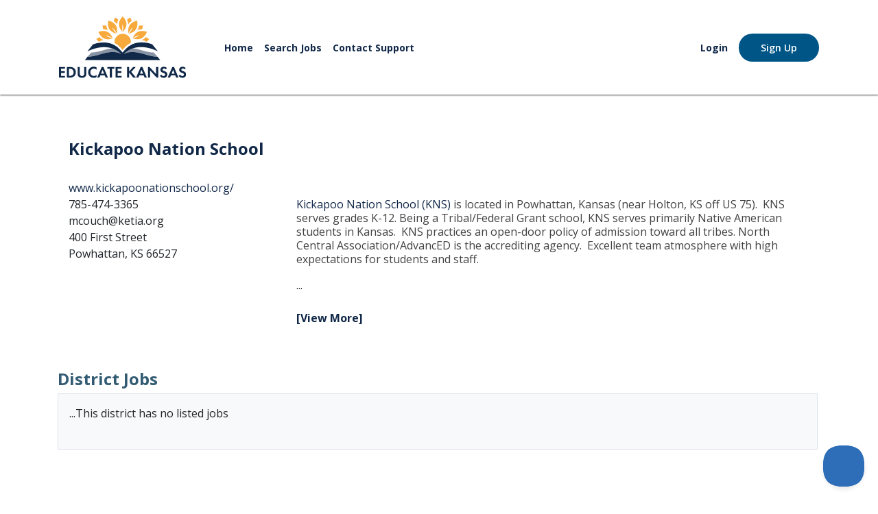

--- FILE ---
content_type: text/html; charset=UTF-8
request_url: https://jobs.educatekansas.org/inner.php?p=scripts/funct.employer.details&employerCode=f02f38a6cc79f02&MapQuery=400+First+Street++Powhattan%2C+KS+66527&trimText=2
body_size: 4574
content:

<!doctype html>
<html lang="en">

<head>
    <meta charset="utf-8">
    <meta http-equiv="Content-Type" content="text/html; charset=UTF-8" />
    <meta name="viewport" content="width=device-width, initial-scale=1, shrink-to-fit=no">
    <meta http-equiv="X-UA-Compatible" content="IE=edge,chrome=1">

    <title>
        Educate Kansas | Job Board 
            scripts/funct.employer.details | f02f38a6cc79f02    </title>

    <link rel="icon" href="https://educatekansas.org/wp-content/uploads/2022/01/educate-kansas-logo-1.svg" sizes="32x32">
    <link rel="icon" href="https://educatekansas.org/wp-content/uploads/2022/01/educate-kansas-logo-1.svg" sizes="192x192">
    <link rel="apple-touch-icon" href="https://educatekansas.org/wp-content/uploads/2022/01/educate-kansas-logo-1.svg">

    <link href="https://cdn.jsdelivr.net/npm/bootstrap@5.1.3/dist/css/bootstrap.min.css" rel="stylesheet" integrity="sha384-1BmE4kWBq78iYhFldvKuhfTAU6auU8tT94WrHftjDbrCEXSU1oBoqyl2QvZ6jIW3" crossorigin="anonymous">
    <link href="https://cdnjs.cloudflare.com/ajax/libs/font-awesome/5.1.1/css/all.min.css" rel="stylesheet" />
    <link rel="preconnect" href="https://fonts.gstatic.com">
    <link href="https://fonts.googleapis.com/css2?family=Open+Sans:wght@400;600;700&display=swap" rel="stylesheet">

            <link rel="stylesheet" href="readjs.css" />
            <script src="readjs.js"></script>


    <link rel="stylesheet" type="text/css" href="css/dd.css">
    <link rel="stylesheet" type="text/css" href="css/style.css">
    <link rel="stylesheet" type="text/css" href="css/responsive.css">
    <link href="Content/keeb.css" rel="stylesheet" />

    <!-- jQuery first, then Popper.js, then Bootstrap JS -->
    <script src="https://code.jquery.com/jquery-3.6.0.min.js" integrity="sha256-/xUj+3OJU5yExlq6GSYGSHk7tPXikynS7ogEvDej/m4=" crossorigin="anonymous"></script>

    <!-- Option 1: Bootstrap Bundle with Popper -->
    <script src="https://cdn.jsdelivr.net/npm/bootstrap@5.0.1/dist/js/bootstrap.bundle.min.js" integrity="sha384-gtEjrD/SeCtmISkJkNUaaKMoLD0//ElJ19smozuHV6z3Iehds+3Ulb9Bn9Plx0x4" crossorigin="anonymous"></script>
    
    <!-- Lightbox -->
        <script src="https://cdnjs.cloudflare.com/ajax/libs/lightbox2/2.11.3/js/lightbox.min.js" integrity="sha512-k2GFCTbp9rQU412BStrcD/rlwv1PYec9SNrkbQlo6RZCf75l6KcC3UwDY8H5n5hl4v77IDtIPwOk9Dqjs/mMBQ==" crossorigin="anonymous" referrerpolicy="no-referrer"></script>


    <!-- CKEditor  -->
    <!--<script src="https://cdn.ckeditor.com/ckeditor5/34.2.0/classic/ckeditor.js"></script>-->
    <script src="https://kansasteachingjobs.com/ckeditor5/build/ckeditor.js"></script>
    
    <!-- infinate Scroll  -->
    <script src="https://unpkg.com/infinite-scroll@4/dist/infinite-scroll.pkgd.min.js"></script>
    <!-- SET: SCRIPTS -->
    <!--[if lt IE 9]>
      <script type="text/javascript" src="js/html5shiv.min.js"></script>
      <script type="text/javascript" src="js/IE9.js"></script>
      <style></style>
      <![endif]-->

      <script async src="https://www.googletagmanager.com/gtag/js?id=UA-258221346-1"></script>

<!-- Google Tracking  -->
<script>
  window.dataLayer = window.dataLayer || [];
  function gtag(){dataLayer.push(arguments);}
  gtag('js', new Date());
  gtag('config', 'UA-258221346-1');
</script>


<script type="text/javascript">!function(e,t,n){function a(){var e=t.getElementsByTagName("script")[0],n=t.createElement("script");n.type="text/javascript",n.async=!0,n.src="https://beacon-v2.helpscout.net",e.parentNode.insertBefore(n,e)}if(e.Beacon=n=function(t,n,a){e.Beacon.readyQueue.push({method:t,options:n,data:a})},n.readyQueue=[],"complete"===t.readyState)return a();e.attachEvent?e.attachEvent("onload",a):e.addEventListener("load",a,!1)}(window,document,window.Beacon||function(){});</script>
<script type="text/javascript">window.Beacon('init', 'aab7dfbd-c486-42a6-a78e-37805d516d7c')</script>

<script type="text/javascript">
    (function(c,l,a,r,i,t,y){
        c[a]=c[a]||function(){(c[a].q=c[a].q||[]).push(arguments)};
        t=l.createElement(r);t.async=1;t.src="https://www.clarity.ms/tag/"+i;
        y=l.getElementsByTagName(r)[0];y.parentNode.insertBefore(t,y);
    })(window, document, "clarity", "script", "sfcatz4zif");
</script>

</head>

<body>
    <header>
        <div class="desktop-header d-lg-block d-none">
            <div class="container-xl xl:px-0 px-3">
                <div class="d-flex pt-4 pb-4 justify-content-between align-items-center">
                    <div class="col-2">
                        <a href="https://educatekansas.org">
                            <img src="/Content/Images/educate-kansas-logo.svg" height="70px" class="img-fluid" alt="KEEB">
                        </a>
                    </div>
                                            <div class="flex-grow-1 text-center d-flex px-5 align-items-center">
                            <div class="nav-item">
                                <a href="https://educatekansas.org/" class="text-decoration-none  fw-bold">Home</a>
                            </div>
                            <div class="nav-item">
                                <a href="/" class="text-decoration-none  fw-bold">Search Jobs</a>
                            </div>
                            <div class="nav-item">
                                <a href="https://educate-kansas.helpscoutdocs.com" class="text-decoration-none  fw-bold">Contact Support</a>
                            </div>
                        </div>
                                        <div class="flex-shrink-1 d-flex align-items-center justify-content-end">
                                                    <a href="/inner.php?p=static/loginForm" class="text-decoration-none me-3 fw-bold" style="font-size: 14px;">Login</a>
                            <a href="/inner.php?p=static/jseekerSignUp" class="new-btn new-btn-primary">Sign Up</a>
                                            </div>
                </div>
            </div>
        </div>
        <div class="mobile-header d-block d-lg-none ">
            <div class="container-xl xl:px-0 px-3">
                <div class="d-flex pt-4 pb-4 justify-content-between align-items-center">
                    <div id="mobile-menu-trigger" class="flex lg:hidden items-start flex-col cursor-pointer col-4">
                        <div>
                            <div class="hamburger"></div>
                            <div class="hamburger my-2"></div>
                            <div class="hamburger"></div>
                        </div>
                        <div class="hamburger-text">Menu</div>
                    </div>
                    <div class=" col-md-3 col-4">
                        <a href="https://educatekansas.org/">
                            <img src="/Content/Images/educate-kansas-logo.svg" height="70px" class="img-fluid" alt="KEEB">
                        </a>
                    </div>
                    <div class="col-md-5 col-4 justify-content-end">
                        <a href="/job-search" class="new-btn new-btn-primary xs-text ms-auto" style="padding:0.625rem 1.625rem">Job Search</a>
                    </div>
                    <div style="transform:translateX(-100%);" class=" border-bottom border-2 shadow-sm  py-6 px-3 menu-main-mobile position-absolute start-0 bg-white z-50 w-100 nav-transform auto-overflow-y max-screen-height">
                        <div class="nav-mobile">
                            <div class="nav-mobile-item">
                                <a href="https://educatekansas.org/" class="text-decoration-none fw-bold">Home</a>
                            </div>
                            <div class="nav-mobile-item">
                                <a href="https://educatekansas.org/become-a-teacher/" class="text-decoration-none fw-bold">Become a Teacher</a>
                            </div>
                            <div class="nav-mobile-item">
                                <a href="https://educatekansas.org/new-teacher-resources/" class="text-decoration-none fw-bold">New Teacher Resources</a>
                            </div>
                            <div class="nav-mobile-item">
                                <a href="https://educatekansas.org/professional-development/" class="text-decoration-none fw-bold">Professional Development</a>
                            </div>
                            <div class="nav-mobile-item">
                                <a href="https://educatekansas.org/recruit-teachers/" class="text-decoration-none fw-bold">Recruit Teachers</a>
                            </div>
                            <div class="nav-mobile-item">
                                <a href="https://educatekansas.org/events" class="text-decoration-none fw-bold">Events</a>
                            </div>
                        </div>
                        <div class="flex-shrink-1 d-flex flex-column ">
                                                            <a href="/inner.php?p=static/loginForm" class="text-decoration-none nav-mobile-link fw-bold">Login</a>
                                <a href="/inner.php?p=static/jseekerSignUp" class="text-decoration-none nav-mobile-link fw-bold">Sign Up</a>
                                                   </div>
                    </div>
                </div>
            </div>
        </div>
    </header>
    <!-- wrapper starts -->
    <div class="wrapper">
        <div class="main-content">
            <!-- posted-job-blk starts here -->
            <div class="posted-job-blk">
                <div class="container">
                    <div class="posted-job-blk-in mt-5">
                        
<table style="border: none; width:100%"><tr>

<td style="padding: 2px; vertical-align:top; width:100%">

                                      <style>
                    img:hover {
                    -webkit-transform: scale(2,2) !important;
                    }
                </style>

<table WIDTH=100% style='border: 1px solid white;'><tr><td WIDTH=30% style='vertical-align:top; padding: 15px;'><h4><a style='text-decoration: none;' href=www.kickapoonationschool.org/ target=_blank>Kickapoo Nation School</a></h4><br><a style='text-decoration: none;' href=www.kickapoonationschool.org/ target=_blank>www.kickapoonationschool.org/</a><br>  785-474-3365<br>  mcouch@ketia.org<br> 400 First Street <br> Powhattan, KS 66527<br><br><br></td><td WIDTH=70% style='vertical-align:top; padding: 15px;'><br><center></center><br><p>&nbsp;</p><p><a href="http://www.kickapoonationschool.com">Kickapoo Nation School (KNS)</a> is located in Powhattan, Kansas (near Holton, KS off US 75).&nbsp; KNS serves grades K-12. Being a Tribal/Federal Grant school, KNS serves primarily Native American students in Kansas.&nbsp; KNS practices an open-door policy of admission toward all tribes. North Central Association/AdvancED is the accrediting agency.&nbsp; Excellent team atmosphere with high expectations for students and staff.&nbsp;</p> ... <br><br><b><a style='text-decoration: none;' href=?p=scripts/funct.employer.details&trimText=1&employerCode=f02f38a6cc79f02&MapQuery=400 First Street  Powhattan, KS 66527>[View More]</a></b></td></tr></table><br><br><h4>District Jobs</h4><div class='p-3 mb-2 border bg-light text-dark'>...This district has no listed jobs<br><br></div><br><br><br>
<a href='inner.php?p=scripts/funct.search.employer.list'><button style='width: 30%;background-color: #005587;color: white;padding: 10px 10px;margin: 5px 0;border: none;border-radius: 5px;cursor: pointer; font-size:15px;' type=button><i class='fa class=fa fa-angle-double-left'></i> Return to District List</button></a>




</td>


<td style="padding: 2px; vertical-align:top;width:20%">



</td>
</tr></table>


                    </div>
                </div>
            </div>
            <!-- posted-job-blk ends here -->
        </div>

        <footer id="footer">
            <div class="container">
                <div class="d-flex flex-wrap justify-content-between">
                    <div class="w-100 px-4 mb-4 mt-1  mb-lg-0 d-flex flex-wrap justify-content-center">
                        <ul class="nav-footer">
                            <li>
                                <a class="text-white" href="/inner.php?p=scripts/funct.search.job.list">Search Jobs</a>
                            </li>
                            <li>
                                <a class="text-white" href="https://educatekansas.org/about/">About</a>
                            </li>
                            <li>
                                <a class="text-white" href="https://educate-kansas.helpscoutdocs.com">Help</a>
                            </li>
                            <li>
                                <a class="text-white" href="mailto:support@educatekansas.org">Contact</a>
                            </li>
                        </ul>
                    </div>
                    <div class="w-100 text-center">
                        <div class="mb-8 mt-4 short-description text-lg">
                            <p><a href="https://www.ksde.org/Agency/Division-of-Learning-Services/Special-Education-and-Title-Services" target="_blank" rel="noopener">Funded by KSDE Special Education and Title Services (SETS).</a><br>
                                Administered by Greenbush – The Southeast Kansas Education Service Center Copyright @ 2026. All Rights Reserved.</p>
                        </div>
                    </div>
                                <div style="width:100%; text-align: center;">

                                    
                                        <a href="https://www.ksde.org/" title="" target="">
                                            <img width="126" height="80" src="KSDELogo.png" class="img-fluid" alt="Kansas State Department of Education">
                                        </a>

&nbsp;&nbsp;&nbsp;&nbsp;&nbsp;&nbsp;&nbsp;&nbsp;
                                        <a href="https://www.ksdetasn.org/" title="" target="">
                                            <img width="126" height="80" src="/Content/Images/TASN-Logo.png" class="img-fluid" alt="Kansas Technical Assistance System Network">
                                        </a>
&nbsp;&nbsp;&nbsp;&nbsp;&nbsp;&nbsp;&nbsp;&nbsp;
                                        <a href="https://www.ksde.org/agency/fiscal-and-administrative-services/communications-and-recognition-programs/vision-kansans-can" title="" target="">
                                            <img width="126" height="80" src="/Content/Images/KansasCa_logo.png" class="img-fluid" alt="Kansas State Department of Education">
                                        </a>

                                </div>

                </div>
            </div>
        </footer>

        <!-- Header Script -->
        <script>
            const toggleMobileMenu = () => {
                const mobileMenu = document.querySelector('.menu-main-mobile');
                const body = document.querySelector('body');
                const html = document.querySelector('html');
                var headerHeight = $('header').outerHeight();

                if (mobileMenu) {
                    if (mobileMenu.style.transform === 'translateX(-100%)') {
                        mobileMenu.style.top = headerHeight + 'px';
                        mobileMenu.style.transform = 'translateX(0)';
                        body.classList.add('overflow-hidden');
                        html.classList.add('overflow-hidden');
                    } else {
                        mobileMenu.style.transform = 'translateX(-100%)';
                        body.classList.remove('overflow-hidden');
                        html.classList.remove('overflow-hidden');
                    }
                }
            }
            const mobileMenuTrigger = document.querySelector('#mobile-menu-trigger');

            if (mobileMenuTrigger) {
                mobileMenuTrigger.addEventListener('click', () => {
                    toggleMobileMenu();
                })
            }
        </script>


        <script src="https://www.google.com/recaptcha/api.js?render=6LerYQseAAAAANYHvKQWMVklkhiCOeMD7m7ZMcUQ"></script>

<!-- Google tag (gtag.js) --> <script async src="https://www.googletagmanager.com/gtag/js?id=G-K4SFN9W535"></script> 
<script> 
   window.dataLayer = window.dataLayer || []; function gtag(){dataLayer.push(arguments);} gtag('js', new Date()); gtag('config', 'G-K4SFN9W535'); 
</script>




</body>

</html>


--- FILE ---
content_type: text/css
request_url: https://jobs.educatekansas.org/readjs.css
body_size: 274
content:
/*
 * Read.js Library v0.1.2
 *
 * Copyright 2021 Bunoon
 * Released under the GNU AGPLv3 license
 */

 
/*
    -------------------------------------------------------------------------
    Read.js - Text Container
    -------------------------------------------------------------------------
*/

div.rjs-text-container {
    padding: 10px;
    background-color: #EEEEEE;
    border-radius: .25rem;
    border: 1px solid #AAAAAA;
}


/*
    -------------------------------------------------------------------------
    Read.js - Links
    -------------------------------------------------------------------------
*/

a.rjs-read-more,
a.rjs-read-more:visited,
a.rjs-read-less,
a.rjs-read-less:visited {
    text-decoration: none;
    cursor: pointer;
}

a.rjs-read-more,
a.rjs-read-more:visited {
    color: blue;
    padding-left: 5px;
}

a.rjs-read-less,
a.rjs-read-less:visited {
    color: red;
    padding-left: 10px;
}

a.rjs-read-more:hover,
a.rjs-read-less:hover {
    opacity: 0.7;
    text-decoration: underline;
    transition: all .3s;
}

a.rjs-read-more:active,
a.rjs-read-less:active {
    opacity: 0.5;
    text-decoration: underline;
    transition: all .3s;
}

--- FILE ---
content_type: text/css
request_url: https://jobs.educatekansas.org/Content/keeb.css
body_size: 1612
content:
/** Bootstrap Overrides **/
.btn {
  font-family: Open Sans;
  font-weight: 600;
  transition: 0.2s ease;
  border-radius: 30px;
  padding: 10px 32px;
}

.btn-group-sm>.btn, .btn-sm {
  padding: 8px 28px;
}

@media (max-width: 767px) {
  .btn-block-mobile {
    width: 100%;
  } 
}


/*** Colors ***/
.new-bg-primary {
  background-color: #005587;
}

/** Global Elements **/
a {
  transition: 0.2s ease;
  color: #112848;
}
a:hover {
  color: #112848;
}

p {
  line-height: 1.3;
}

header {
  box-shadow: 0 1px 3px 0 rgba(0, 0, 0, .1), 0 1px 2px 0 rgb(0, 0, 0, 0.6);
}

#footer {
  padding: 3rem 1rem;
  background-color: #112848;
}

#footer .short-description p,
#footer .short-description p a {
  color: #fff;
  text-align: center;
  font-size: 15px;
  line-height: 1.5;
}

#footer .short-description p a {
  text-decoration: underline;
}

#footer .nav-footer {
  display: flex;
  justify-content: center;
  padding: 0;
}

#footer .nav-footer li {
  list-style-type: none;
  padding: 0 20px 0 0.5rem;
  text-decoration: underline;
}

.nav-footer a {
  font-weight:400;
}

/** Global Components **/
body {
  font-family: "Open Sans", sans-serif;
}

.background-primary {
  background-color: #112848!important;
}

.text-primary{
  color:#112848!important;
}

.hamburger {
  width: 2.5rem;
  height: 0.25rem;
  border-radius: 0.5rem;
  background-color: #112848;
}
.hamburger-text {
  color: #112848;
  padding-top: 0.25rem;
  font-size: 0.75rem;
  text-transform: uppercase;
  font-weight: 700;
}
.new-btn {
  font-family: Open Sans;
  font-weight: 600;
  display: flex;
  width: -webkit-fit-content;
  width: -moz-fit-content;
  width: fit-content;
  padding: 10px 32px;
  border-radius: 30px;
  text-decoration: none;
  white-space: nowrap;
  font-size: 14px;
  align-items: center;
  transition: 0.2s ease;
}

.new-btn.new-btn-primary {
  background-color: #005587;
  color: white;
}

.max-140 {
  max-width: 140px;
}

.max-130 {
  max-width: 130px;
}

@media (min-width:991px){
  .max-140 {
    max-width: 176px;
  }
  
  .max-130 {
    max-width: 176px;
  }
}

.new-btn.new-btn-primary:hover {
  background-color: #112848;
}

.btn.btn-primary {
  background-color: #005587;
}

.btn.btn-primary:hover {
  background-color: #112848;
}

.new-btn.new-btn-white-outline {
  border: 2px solid white;
  background-color: transparent;
  color: white;
}

.new-btn.new-btn-white-outline:hover {
  border: 2px solid #798595;
  background-color: #798595;
}

.bg-image {
  box-shadow: inset 0 0 0 1000px rgba(0, 0, 0, 0.5);
  background-size: cover;
  background-position: center;
}

.nav-item {
  font-size: 14px;
  padding-right: 0.5rem;
  padding-left: 0.5rem;
}

/** Page Content **/
.homepage-hero {
  padding: 150px 0;
}
.homepage-hero h1 {
  font-size: 55px;
}


h3 {
  color: #006693;
  font-family: "Open Sans", sans-serif;
  font-size: 33px;
  margin-bottom: 15px;
}

.contact-actions,
website-other-pages {
  list-style: none;
  display: inline-block;
  margin-bottom: 0;
}

.contact-actions li {
  display: inline;
  list-style-type: none;
  font-size: 15px;
}

.social-links {
  display: block;
  float: left;
  width: 27px;
  height: 26px;
  border: 2px solid #00b796;
  border-radius: 20px;
  margin-right: 18px;
}

.social-links i {
  padding: 3px 4px;
  font-size: 14px;
  color: #909090;
}

.website-other-pages li {
  display: inline;
  padding: 0 25px;
}

.website-other-pages li a {
  font-size: 15px;
  color: #333;
  text-decoration: none;
  font-family: "Open Sans", sans-serif;
  font-weight: bolder;
}

.btn-oval {
  border-radius: 1.5rem;
}

#KeebLogin {
  width: 9rem;
}

#KeebLogin i {
  margin-right: 8px;
}

#HeroTile {
  background: url(Images/heroImage.jpg);
  background-position: -50px 39%;
  background-size: cover;
  background-repeat: no-repeat;
  height: 23rem;
}

.xs-text {
  font-size: 0.55rem;
}

.z-50{
  z-index: 50;
}

.max-screen-height{
  max-height: 100vh;
}

.nav-mobile-item,
.nav-mobile-link {
  padding: 1rem 0.5rem; 
  letter-spacing: 0.025em;
}

.nav-transform {
  transition-property: transform;
  transition-timing-function: cubic-bezier(0.4, 0, 0.2, 1);
  transition-duration: 150ms;
  transition-duration: 300ms;
}

.auto-overflow-y{
  overflow-y: auto;
}

#HeroTile div {
  background-color: rgba(18, 40, 76, 0.8);
  overflow: hidden;
  height: 100%;
  z-index: 2;
  color: #fff;
}

#HeroTile div div {
  background-color: transparent;
}

.self-center-content {
  margin-top: auto;
  margin-bottom: auto;
  right: 0;
  height: 50% !important;
}

.btn-blue {
  background-color: #005587;
  color: #fff;
  width: 14rem;
}

.btn-xs-blue {
  background-color: #005587;
  color: #fff;
  width: 8rem;
  margin-left: 25%;
}

.btn-yellow {
  background-color: #ffa400;
  color: #fff;
  width: 14rem;
}

.btn-red {
  background-color: #d50032;
  color: #fff;
  width: 14rem;
}

.btn-green {
  background-color: #00b796;
  color: #fff;
  width: 14rem;
}

.really-rounded {
  border-radius: 2.25rem !important;
}

.contact-text {
  font-family: "Open Sans", sans-serif;
  font-size: 14px;
  vertical-align: super;
  margin-right: 8px;
}

.school {
  background-color: #fff;
  width: 16rem;
  border-radius: 2.25rem !important;
  box-shadow: 1px 1px 1px 1px #a0a0a2;
  height: 16rem;
}

.school img {
  border-top-left-radius: 2.25rem !important;
  border-top-right-radius: 2.25rem !important;
  width: inherit;
}

.py-6{
  padding-top: 1.5rem;
  padding-bottom: 1.5rem;
}

.keeb-footer-text-links li {
  display: inline-block;
  font-family: "Open Sans", sans-serif;
  font-size: 14px;
  margin: 0 30px;
}

.keeb-footer-text-links li a {
  color: #fff;
  text-decoration: none;
}


--- FILE ---
content_type: image/svg+xml
request_url: https://jobs.educatekansas.org/Content/Images/educate-kansas-logo.svg
body_size: 2996
content:
<svg id="Layer_1" data-name="Layer 1" xmlns="http://www.w3.org/2000/svg" viewBox="0 0 498.131 243.61"><defs><style>.cls-1,.cls-2{fill:#102948;}.cls-1{isolation:isolate;opacity:0.5;}.cls-3{fill:#f7a93b;}</style></defs><path class="cls-1" d="M257.15,178.7c-8-6.26-31.2-17.51-84.28-.38,0,0-29.66,9.83-49.87,9.81l-.78,1H122l16.34-18h.4c19.65,0,48.76-9.66,49.06-9.78a134.192,134.192,0,0,1,32-6.54q1.81.6,3.57,1.26c.35.12.67.26,1,.38A88.335,88.335,0,0,1,257.15,178.7Z" transform="translate(-11.44 -28.24)"/><path class="cls-1" d="M397.93,188.13c-20.21,0-49.82-9.81-49.82-9.81-53.36-17.22-76.54-5.76-84.4.47a85.4,85.4,0,0,1,13-11.65,87.761,87.761,0,0,1,9-5.78,94.15,94.15,0,0,1,11.16-5.26c1.12-.44,2.29-.86,3.48-1.28a133.026,133.026,0,0,1,32.69,6.56c.33.12,29.41,9.78,49,9.78h.4l.33.3Z" transform="translate(-11.44 -28.24)"/><polygon class="cls-1" points="387.33 160.8 387.26 160.8 386.87 160.28 387.33 160.8"/><path class="cls-2" d="M398.31,188.52l-.35-.39h0Z" transform="translate(-11.44 -28.24)"/><path class="cls-3" d="M262.43,84c.28-2.78.37-5.58.39-8.35a82.949,82.949,0,0,0-.39-8.34,51.6,51.6,0,0,0-1.36-8.35,52.9,52.9,0,0,0-1.38,8.35,83.24,83.24,0,0,0-.37,8.34c0,2.77.12,5.57.37,8.35.17,1.78.4,3.55.73,5.35-2.85-2.92-14.1-15.34-14.1-30.23,0-17.06,14.75-30.88,14.75-30.88s14.75,13.82,14.75,30.88c0,14.89-11.25,27.31-14.09,30.23C262.05,87.58,262.26,85.81,262.43,84Z" transform="translate(-11.44 -28.24)"/><path class="cls-3" d="M219.92,72.29a49.019,49.019,0,0,0,3.86,7.54c1.42,2.4,3,4.69,4.62,6.93a79.488,79.488,0,0,0,5.27,6.51c1,1.1,2,2.2,3.06,3.25-4.53-1.08-20-5.53-27.85-17.72-9.21-14.35-4.27-34-4.27-34s19.87,3.67,29.11,18c8,12.49,5.32,28.94,4.48,33-.72-1.44-1.52-2.84-2.36-4.22-1.42-2.4-3-4.69-4.62-6.93a77.429,77.429,0,0,0-5.25-6.51A53.753,53.753,0,0,0,219.92,72.29Z" transform="translate(-11.44 -28.24)"/><path class="cls-3" d="M216,113.74a46.862,46.862,0,0,0,5.6,1.47c-3.39,1.26-19.75,6.68-33.59.35-15.52-7.07-22-26.23-22-26.23s18.69-7.68,34.22-.58c13.49,6.16,20.11,21.45,21.63,25.32-1.59-1-3.2-2-4.85-2.85-2.48-1.31-5-2.47-7.57-3.55s-5.18-2-7.84-2.87a52.916,52.916,0,0,0-8.24-1.93,51.158,51.158,0,0,0,7.19,4.48c2.45,1.3,5,2.47,7.56,3.55A81.657,81.657,0,0,0,216,113.74Z" transform="translate(-11.44 -28.24)"/><path class="cls-3" d="M356,89.28s-6.44,19.16-22,26.26c-13.38,6.09-29.13,1.24-33.21-.21,1.35-.37,2.66-.84,4-1.31a82.205,82.205,0,0,0,7.72-3.15c2.52-1.17,5-2.45,7.4-3.87a50.746,50.746,0,0,0,7-4.76,51.164,51.164,0,0,0-8.14,2.28c-2.64.94-5.21,2-7.73,3.18a81.606,81.606,0,0,0-7.42,3.87c-1.12.66-2.22,1.33-3.31,2.06,1.77-4.46,8.4-19,21.44-24.93C337.32,81.6,356,89.28,356,89.28Z" transform="translate(-11.44 -28.24)"/><path class="cls-3" d="M313.21,78.78c-7.77,12.09-23.1,16.59-27.75,17.71.84-1,1.61-2,2.38-3,1.73-2.22,3.29-4.5,4.79-6.86a80.954,80.954,0,0,0,4.1-7.28A49.636,49.636,0,0,0,300,71.57a51.862,51.862,0,0,0-5.58,6.33,81.472,81.472,0,0,0-4.76,6.86,78.643,78.643,0,0,0-4.11,7.28c-.6,1.17-1.16,2.36-1.7,3.57-.86-4.36-3.36-20.51,4.53-32.81,9.22-14.35,29.1-18,29.1-18S322.43,64.43,313.21,78.78Z" transform="translate(-11.44 -28.24)"/><path class="cls-3" d="M260.87,161.22c-.38,0-3.65-3.94-3.8-4.16a38,38,0,0,0-4.13-5.13l-.4-.45a75.064,75.064,0,0,0-23.29-18,32.12,32.12,0,1,1,63.94-4.39,32.548,32.548,0,0,1-.2,3.6A75,75,0,0,0,268.6,151.4a49.585,49.585,0,0,0-4.91,6.15C263.54,157.76,261,161.22,260.87,161.22Z" transform="translate(-11.44 -28.24)"/><path class="cls-3" d="M243.92,41.35c-5.23,8.2-4.13,17.53-3.73,20-1.08-2.3-5.43-10.43-14.21-14.2a56.453,56.453,0,0,1,5.57-14.8A56.779,56.779,0,0,1,243.92,41.35Z" transform="translate(-11.44 -28.24)"/><path class="cls-3" d="M197.26,65.11c0,9.73,6,17,7.65,18.8-2.16-1.35-10.21-5.84-19.63-4.26A56.756,56.756,0,0,1,182,64.19,56.529,56.529,0,0,1,197.26,65.11Z" transform="translate(-11.44 -28.24)"/><path class="cls-3" d="M170.85,110.32c5.29,8.17,14.23,11,16.61,11.69-2.55,0-11.76.6-18.83,7a56.475,56.475,0,0,1-11.15-11.21A56.631,56.631,0,0,1,170.85,110.32Z" transform="translate(-11.44 -28.24)"/><path class="cls-3" d="M353.93,128.82c-7.37-6.35-16.75-6.59-19.21-6.54,2.43-.75,11.1-3.88,16.09-12a56.708,56.708,0,0,1,13.85,7.63A56.349,56.349,0,0,1,353.93,128.82Z" transform="translate(-11.44 -28.24)"/><path class="cls-3" d="M337.1,79.24c-9.63-1.36-17.66,3.51-19.71,4.88,1.65-2,7.26-9.27,7-18.82a56.378,56.378,0,0,1,15.78-1.07A56.665,56.665,0,0,1,337.1,79.24Z" transform="translate(-11.44 -28.24)"/><path class="cls-3" d="M296.14,46.62c-8.84,4.07-13,12.5-13.94,14.76.33-2.53,1.09-11.72-4.26-19.64a56.733,56.733,0,0,1,12.7-9.42A56.656,56.656,0,0,1,296.14,46.62Z" transform="translate(-11.44 -28.24)"/><path class="cls-2" d="M408.11,201.36H112.89l9.33-12.23.78-1c20.21,0,49.87-9.81,49.87-9.81,53.08-17.13,76.28-5.88,84.28.38a88.332,88.332,0,0,0-32.77-22.22c-.33-.12-.65-.26-1-.38q-1.75-.66-3.57-1.26c-22.48-7.46-54.57-8.54-97.19,11.79l21.87-27.56s41.57-17.56,79.33.21A79.159,79.159,0,0,1,249.73,159c.16.16.3.33.44.49,2.24,2.57,8.47,9,10.55,12,2.15-3.1,8.26-10,10.57-12.6a79.231,79.231,0,0,1,27.17-20.42c37.49-17,78.38.23,78.38.23l21.89,27.56c-43.34-20.65-75.81-19.21-98.35-11.41-1.19.42-2.36.84-3.48,1.28a94.15,94.15,0,0,0-11.16,5.26,87.761,87.761,0,0,0-9,5.78,85.4,85.4,0,0,0-13,11.65c7.86-6.23,31-17.69,84.4-.47,0,0,29.61,9.81,49.82,9.81h0l.35.39.4.52Z" transform="translate(-11.44 -28.24)"/><path class="cls-2" d="M35,235.41H19.72v9.5H34.37V252H19.72v11.6H35v7.13H11.44V228.28H35Z" transform="translate(-11.44 -28.24)"/><path class="cls-2" d="M53.49,228.28c5.92,0,11.09.63,15.8,4.14a21,21,0,0,1,8.15,17.14c0,7.07-2.93,13.18-8.53,17.13-5,3.51-9.62,4.08-15.55,4.08h-11V228.28Zm-2.8,35.36h2.55c2.1,0,6.68-.13,10.38-2.81,3.38-2.42,5.29-6.75,5.29-11.27a14.138,14.138,0,0,0-5.23-11.34c-3.44-2.55-7.64-2.81-10.44-2.81H50.69Z" transform="translate(-11.44 -28.24)"/><path class="cls-2" d="M92.74,228.28V255a8.755,8.755,0,0,0,15.06,6.75c.152-.142.3-.288.44-.44a9.221,9.221,0,0,0,2-6.31V228.28h8.28v26c0,4-.63,8.09-3.18,11.34-3.06,4-8.41,6.12-13.89,6.12s-10.83-2.1-13.89-6.12c-2.55-3.25-3.18-7.33-3.18-11.34v-26Z" transform="translate(-11.44 -28.24)"/><path class="cls-2" d="M158.49,269.24A22,22,0,0,1,148,271.73c-7.46,0-12-2.55-15.55-5.93a21.177,21.177,0,0,1-6.81-16.24,22.229,22.229,0,0,1,6.81-16.63c4.27-4,9.56-5.61,15.61-5.61a21.41,21.41,0,0,1,10.45,2.61v9.69a13.678,13.678,0,0,0-10.26-4.78c-8.53,0-14.08,7-14.08,14.84,0,9.43,7.26,14.53,14.4,14.53a12.877,12.877,0,0,0,9.94-4.65Z" transform="translate(-11.44 -28.24)"/><path class="cls-2" d="M190.67,261.85H173.53l-3.76,8.92h-9l18.28-42.49h6.5l17.77,42.49H194.4Zm-2.43-6.75-6.05-15.29-6.05,15.29Z" transform="translate(-11.44 -28.24)"/><path class="cls-2" d="M218.89,235.41v35.36h-8.28V235.41h-9.56v-7.13h27.4v7.13Z" transform="translate(-11.44 -28.24)"/><path class="cls-2" d="M256.61,235.41H241.32v9.5H256V252H241.32v11.6h15.29v7.13H233V228.28h23.57Z" transform="translate(-11.44 -28.24)"/><path class="cls-2" d="M286.49,246.24l15.61-18h10.45l-18,19.62,18.93,22.87h-11l-15.1-19-1,1v18.09H278.1V228.28h8.28Z" transform="translate(-11.44 -28.24)"/><path class="cls-2" d="M343.26,261.85H326.12l-3.76,8.92h-9l18.29-42.49h6.49l17.78,42.49H347Zm-2.42-6.75-6-15.29-6.05,15.29Z" transform="translate(-11.44 -28.24)"/><path class="cls-2" d="M360.28,270.77V228.28H366l25.87,28.35V228.28h8.28v42.49h-5.74l-25.86-28.41v28.41Z" transform="translate(-11.44 -28.24)"/><path class="cls-2" d="M430.11,238a8.321,8.321,0,0,0-6.95-3.63c-4.46,0-5.86,2.8-5.86,5a3.591,3.591,0,0,0,1.34,2.87c1,.95,2.42,1.46,5.1,2.42,3.31,1.14,6.43,2.29,8.6,4.27a11.551,11.551,0,0,1,3.63,8.92c0,8.28-6,14-14.78,14a17.5,17.5,0,0,1-14.66-8l5.42-5.16a10,10,0,0,0,8.92,5.67c3.76,0,6.56-2.29,6.56-5.86a4.918,4.918,0,0,0-1.66-3.82c-1.59-1.47-4.14-2.3-6.56-3.13a20.409,20.409,0,0,1-7.07-3.69,9.9,9.9,0,0,1-3.38-7.9c0-6.24,4.21-12.49,13.64-12.49a16.338,16.338,0,0,1,12,5Z" transform="translate(-11.44 -28.24)"/><path class="cls-2" d="M467.12,261.85H450l-3.76,8.92h-9l18.28-42.49H462l17.77,42.49h-8.92Zm-2.42-6.75-6.05-15.29-6,15.29Z" transform="translate(-11.44 -28.24)"/><path class="cls-2" d="M503.7,238a8.321,8.321,0,0,0-6.95-3.63c-4.45,0-5.86,2.8-5.86,5a3.591,3.591,0,0,0,1.34,2.87c1,.95,2.42,1.46,5.1,2.42,3.31,1.14,6.43,2.29,8.6,4.27a11.551,11.551,0,0,1,3.63,8.92c0,8.28-6,14-14.78,14a17.478,17.478,0,0,1-14.65-8l5.41-5.16a10,10,0,0,0,8.92,5.67c3.76,0,6.56-2.29,6.56-5.86a4.939,4.939,0,0,0-1.65-3.82c-1.6-1.47-4.14-2.3-6.56-3.13a20.454,20.454,0,0,1-7.08-3.69,9.9,9.9,0,0,1-3.37-7.9c0-6.24,4.2-12.49,13.63-12.49a16.328,16.328,0,0,1,12,5Z" transform="translate(-11.44 -28.24)"/></svg>